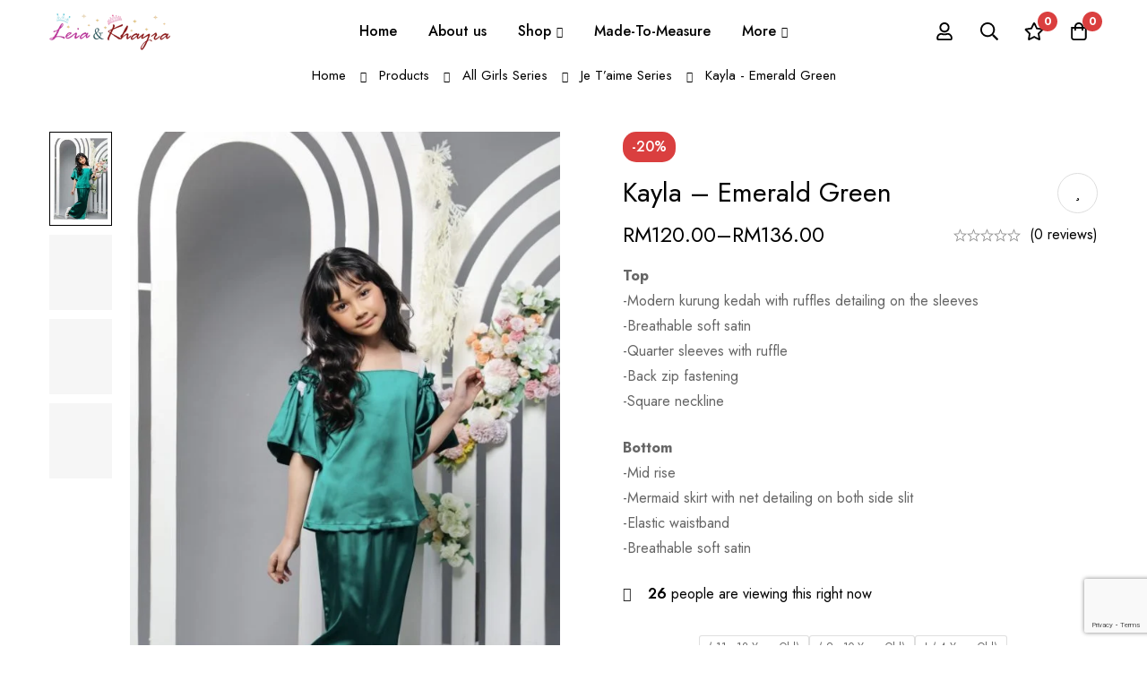

--- FILE ---
content_type: text/html; charset=utf-8
request_url: https://www.google.com/recaptcha/api2/anchor?ar=1&k=6LcLXL0rAAAAAFemebCmOcTYzz798AEf94FmXggH&co=aHR0cHM6Ly9sZWlhYW5ka2hheXJhLmNvbTo0NDM.&hl=en&v=PoyoqOPhxBO7pBk68S4YbpHZ&size=invisible&anchor-ms=20000&execute-ms=30000&cb=7291y6g3vdos
body_size: 48954
content:
<!DOCTYPE HTML><html dir="ltr" lang="en"><head><meta http-equiv="Content-Type" content="text/html; charset=UTF-8">
<meta http-equiv="X-UA-Compatible" content="IE=edge">
<title>reCAPTCHA</title>
<style type="text/css">
/* cyrillic-ext */
@font-face {
  font-family: 'Roboto';
  font-style: normal;
  font-weight: 400;
  font-stretch: 100%;
  src: url(//fonts.gstatic.com/s/roboto/v48/KFO7CnqEu92Fr1ME7kSn66aGLdTylUAMa3GUBHMdazTgWw.woff2) format('woff2');
  unicode-range: U+0460-052F, U+1C80-1C8A, U+20B4, U+2DE0-2DFF, U+A640-A69F, U+FE2E-FE2F;
}
/* cyrillic */
@font-face {
  font-family: 'Roboto';
  font-style: normal;
  font-weight: 400;
  font-stretch: 100%;
  src: url(//fonts.gstatic.com/s/roboto/v48/KFO7CnqEu92Fr1ME7kSn66aGLdTylUAMa3iUBHMdazTgWw.woff2) format('woff2');
  unicode-range: U+0301, U+0400-045F, U+0490-0491, U+04B0-04B1, U+2116;
}
/* greek-ext */
@font-face {
  font-family: 'Roboto';
  font-style: normal;
  font-weight: 400;
  font-stretch: 100%;
  src: url(//fonts.gstatic.com/s/roboto/v48/KFO7CnqEu92Fr1ME7kSn66aGLdTylUAMa3CUBHMdazTgWw.woff2) format('woff2');
  unicode-range: U+1F00-1FFF;
}
/* greek */
@font-face {
  font-family: 'Roboto';
  font-style: normal;
  font-weight: 400;
  font-stretch: 100%;
  src: url(//fonts.gstatic.com/s/roboto/v48/KFO7CnqEu92Fr1ME7kSn66aGLdTylUAMa3-UBHMdazTgWw.woff2) format('woff2');
  unicode-range: U+0370-0377, U+037A-037F, U+0384-038A, U+038C, U+038E-03A1, U+03A3-03FF;
}
/* math */
@font-face {
  font-family: 'Roboto';
  font-style: normal;
  font-weight: 400;
  font-stretch: 100%;
  src: url(//fonts.gstatic.com/s/roboto/v48/KFO7CnqEu92Fr1ME7kSn66aGLdTylUAMawCUBHMdazTgWw.woff2) format('woff2');
  unicode-range: U+0302-0303, U+0305, U+0307-0308, U+0310, U+0312, U+0315, U+031A, U+0326-0327, U+032C, U+032F-0330, U+0332-0333, U+0338, U+033A, U+0346, U+034D, U+0391-03A1, U+03A3-03A9, U+03B1-03C9, U+03D1, U+03D5-03D6, U+03F0-03F1, U+03F4-03F5, U+2016-2017, U+2034-2038, U+203C, U+2040, U+2043, U+2047, U+2050, U+2057, U+205F, U+2070-2071, U+2074-208E, U+2090-209C, U+20D0-20DC, U+20E1, U+20E5-20EF, U+2100-2112, U+2114-2115, U+2117-2121, U+2123-214F, U+2190, U+2192, U+2194-21AE, U+21B0-21E5, U+21F1-21F2, U+21F4-2211, U+2213-2214, U+2216-22FF, U+2308-230B, U+2310, U+2319, U+231C-2321, U+2336-237A, U+237C, U+2395, U+239B-23B7, U+23D0, U+23DC-23E1, U+2474-2475, U+25AF, U+25B3, U+25B7, U+25BD, U+25C1, U+25CA, U+25CC, U+25FB, U+266D-266F, U+27C0-27FF, U+2900-2AFF, U+2B0E-2B11, U+2B30-2B4C, U+2BFE, U+3030, U+FF5B, U+FF5D, U+1D400-1D7FF, U+1EE00-1EEFF;
}
/* symbols */
@font-face {
  font-family: 'Roboto';
  font-style: normal;
  font-weight: 400;
  font-stretch: 100%;
  src: url(//fonts.gstatic.com/s/roboto/v48/KFO7CnqEu92Fr1ME7kSn66aGLdTylUAMaxKUBHMdazTgWw.woff2) format('woff2');
  unicode-range: U+0001-000C, U+000E-001F, U+007F-009F, U+20DD-20E0, U+20E2-20E4, U+2150-218F, U+2190, U+2192, U+2194-2199, U+21AF, U+21E6-21F0, U+21F3, U+2218-2219, U+2299, U+22C4-22C6, U+2300-243F, U+2440-244A, U+2460-24FF, U+25A0-27BF, U+2800-28FF, U+2921-2922, U+2981, U+29BF, U+29EB, U+2B00-2BFF, U+4DC0-4DFF, U+FFF9-FFFB, U+10140-1018E, U+10190-1019C, U+101A0, U+101D0-101FD, U+102E0-102FB, U+10E60-10E7E, U+1D2C0-1D2D3, U+1D2E0-1D37F, U+1F000-1F0FF, U+1F100-1F1AD, U+1F1E6-1F1FF, U+1F30D-1F30F, U+1F315, U+1F31C, U+1F31E, U+1F320-1F32C, U+1F336, U+1F378, U+1F37D, U+1F382, U+1F393-1F39F, U+1F3A7-1F3A8, U+1F3AC-1F3AF, U+1F3C2, U+1F3C4-1F3C6, U+1F3CA-1F3CE, U+1F3D4-1F3E0, U+1F3ED, U+1F3F1-1F3F3, U+1F3F5-1F3F7, U+1F408, U+1F415, U+1F41F, U+1F426, U+1F43F, U+1F441-1F442, U+1F444, U+1F446-1F449, U+1F44C-1F44E, U+1F453, U+1F46A, U+1F47D, U+1F4A3, U+1F4B0, U+1F4B3, U+1F4B9, U+1F4BB, U+1F4BF, U+1F4C8-1F4CB, U+1F4D6, U+1F4DA, U+1F4DF, U+1F4E3-1F4E6, U+1F4EA-1F4ED, U+1F4F7, U+1F4F9-1F4FB, U+1F4FD-1F4FE, U+1F503, U+1F507-1F50B, U+1F50D, U+1F512-1F513, U+1F53E-1F54A, U+1F54F-1F5FA, U+1F610, U+1F650-1F67F, U+1F687, U+1F68D, U+1F691, U+1F694, U+1F698, U+1F6AD, U+1F6B2, U+1F6B9-1F6BA, U+1F6BC, U+1F6C6-1F6CF, U+1F6D3-1F6D7, U+1F6E0-1F6EA, U+1F6F0-1F6F3, U+1F6F7-1F6FC, U+1F700-1F7FF, U+1F800-1F80B, U+1F810-1F847, U+1F850-1F859, U+1F860-1F887, U+1F890-1F8AD, U+1F8B0-1F8BB, U+1F8C0-1F8C1, U+1F900-1F90B, U+1F93B, U+1F946, U+1F984, U+1F996, U+1F9E9, U+1FA00-1FA6F, U+1FA70-1FA7C, U+1FA80-1FA89, U+1FA8F-1FAC6, U+1FACE-1FADC, U+1FADF-1FAE9, U+1FAF0-1FAF8, U+1FB00-1FBFF;
}
/* vietnamese */
@font-face {
  font-family: 'Roboto';
  font-style: normal;
  font-weight: 400;
  font-stretch: 100%;
  src: url(//fonts.gstatic.com/s/roboto/v48/KFO7CnqEu92Fr1ME7kSn66aGLdTylUAMa3OUBHMdazTgWw.woff2) format('woff2');
  unicode-range: U+0102-0103, U+0110-0111, U+0128-0129, U+0168-0169, U+01A0-01A1, U+01AF-01B0, U+0300-0301, U+0303-0304, U+0308-0309, U+0323, U+0329, U+1EA0-1EF9, U+20AB;
}
/* latin-ext */
@font-face {
  font-family: 'Roboto';
  font-style: normal;
  font-weight: 400;
  font-stretch: 100%;
  src: url(//fonts.gstatic.com/s/roboto/v48/KFO7CnqEu92Fr1ME7kSn66aGLdTylUAMa3KUBHMdazTgWw.woff2) format('woff2');
  unicode-range: U+0100-02BA, U+02BD-02C5, U+02C7-02CC, U+02CE-02D7, U+02DD-02FF, U+0304, U+0308, U+0329, U+1D00-1DBF, U+1E00-1E9F, U+1EF2-1EFF, U+2020, U+20A0-20AB, U+20AD-20C0, U+2113, U+2C60-2C7F, U+A720-A7FF;
}
/* latin */
@font-face {
  font-family: 'Roboto';
  font-style: normal;
  font-weight: 400;
  font-stretch: 100%;
  src: url(//fonts.gstatic.com/s/roboto/v48/KFO7CnqEu92Fr1ME7kSn66aGLdTylUAMa3yUBHMdazQ.woff2) format('woff2');
  unicode-range: U+0000-00FF, U+0131, U+0152-0153, U+02BB-02BC, U+02C6, U+02DA, U+02DC, U+0304, U+0308, U+0329, U+2000-206F, U+20AC, U+2122, U+2191, U+2193, U+2212, U+2215, U+FEFF, U+FFFD;
}
/* cyrillic-ext */
@font-face {
  font-family: 'Roboto';
  font-style: normal;
  font-weight: 500;
  font-stretch: 100%;
  src: url(//fonts.gstatic.com/s/roboto/v48/KFO7CnqEu92Fr1ME7kSn66aGLdTylUAMa3GUBHMdazTgWw.woff2) format('woff2');
  unicode-range: U+0460-052F, U+1C80-1C8A, U+20B4, U+2DE0-2DFF, U+A640-A69F, U+FE2E-FE2F;
}
/* cyrillic */
@font-face {
  font-family: 'Roboto';
  font-style: normal;
  font-weight: 500;
  font-stretch: 100%;
  src: url(//fonts.gstatic.com/s/roboto/v48/KFO7CnqEu92Fr1ME7kSn66aGLdTylUAMa3iUBHMdazTgWw.woff2) format('woff2');
  unicode-range: U+0301, U+0400-045F, U+0490-0491, U+04B0-04B1, U+2116;
}
/* greek-ext */
@font-face {
  font-family: 'Roboto';
  font-style: normal;
  font-weight: 500;
  font-stretch: 100%;
  src: url(//fonts.gstatic.com/s/roboto/v48/KFO7CnqEu92Fr1ME7kSn66aGLdTylUAMa3CUBHMdazTgWw.woff2) format('woff2');
  unicode-range: U+1F00-1FFF;
}
/* greek */
@font-face {
  font-family: 'Roboto';
  font-style: normal;
  font-weight: 500;
  font-stretch: 100%;
  src: url(//fonts.gstatic.com/s/roboto/v48/KFO7CnqEu92Fr1ME7kSn66aGLdTylUAMa3-UBHMdazTgWw.woff2) format('woff2');
  unicode-range: U+0370-0377, U+037A-037F, U+0384-038A, U+038C, U+038E-03A1, U+03A3-03FF;
}
/* math */
@font-face {
  font-family: 'Roboto';
  font-style: normal;
  font-weight: 500;
  font-stretch: 100%;
  src: url(//fonts.gstatic.com/s/roboto/v48/KFO7CnqEu92Fr1ME7kSn66aGLdTylUAMawCUBHMdazTgWw.woff2) format('woff2');
  unicode-range: U+0302-0303, U+0305, U+0307-0308, U+0310, U+0312, U+0315, U+031A, U+0326-0327, U+032C, U+032F-0330, U+0332-0333, U+0338, U+033A, U+0346, U+034D, U+0391-03A1, U+03A3-03A9, U+03B1-03C9, U+03D1, U+03D5-03D6, U+03F0-03F1, U+03F4-03F5, U+2016-2017, U+2034-2038, U+203C, U+2040, U+2043, U+2047, U+2050, U+2057, U+205F, U+2070-2071, U+2074-208E, U+2090-209C, U+20D0-20DC, U+20E1, U+20E5-20EF, U+2100-2112, U+2114-2115, U+2117-2121, U+2123-214F, U+2190, U+2192, U+2194-21AE, U+21B0-21E5, U+21F1-21F2, U+21F4-2211, U+2213-2214, U+2216-22FF, U+2308-230B, U+2310, U+2319, U+231C-2321, U+2336-237A, U+237C, U+2395, U+239B-23B7, U+23D0, U+23DC-23E1, U+2474-2475, U+25AF, U+25B3, U+25B7, U+25BD, U+25C1, U+25CA, U+25CC, U+25FB, U+266D-266F, U+27C0-27FF, U+2900-2AFF, U+2B0E-2B11, U+2B30-2B4C, U+2BFE, U+3030, U+FF5B, U+FF5D, U+1D400-1D7FF, U+1EE00-1EEFF;
}
/* symbols */
@font-face {
  font-family: 'Roboto';
  font-style: normal;
  font-weight: 500;
  font-stretch: 100%;
  src: url(//fonts.gstatic.com/s/roboto/v48/KFO7CnqEu92Fr1ME7kSn66aGLdTylUAMaxKUBHMdazTgWw.woff2) format('woff2');
  unicode-range: U+0001-000C, U+000E-001F, U+007F-009F, U+20DD-20E0, U+20E2-20E4, U+2150-218F, U+2190, U+2192, U+2194-2199, U+21AF, U+21E6-21F0, U+21F3, U+2218-2219, U+2299, U+22C4-22C6, U+2300-243F, U+2440-244A, U+2460-24FF, U+25A0-27BF, U+2800-28FF, U+2921-2922, U+2981, U+29BF, U+29EB, U+2B00-2BFF, U+4DC0-4DFF, U+FFF9-FFFB, U+10140-1018E, U+10190-1019C, U+101A0, U+101D0-101FD, U+102E0-102FB, U+10E60-10E7E, U+1D2C0-1D2D3, U+1D2E0-1D37F, U+1F000-1F0FF, U+1F100-1F1AD, U+1F1E6-1F1FF, U+1F30D-1F30F, U+1F315, U+1F31C, U+1F31E, U+1F320-1F32C, U+1F336, U+1F378, U+1F37D, U+1F382, U+1F393-1F39F, U+1F3A7-1F3A8, U+1F3AC-1F3AF, U+1F3C2, U+1F3C4-1F3C6, U+1F3CA-1F3CE, U+1F3D4-1F3E0, U+1F3ED, U+1F3F1-1F3F3, U+1F3F5-1F3F7, U+1F408, U+1F415, U+1F41F, U+1F426, U+1F43F, U+1F441-1F442, U+1F444, U+1F446-1F449, U+1F44C-1F44E, U+1F453, U+1F46A, U+1F47D, U+1F4A3, U+1F4B0, U+1F4B3, U+1F4B9, U+1F4BB, U+1F4BF, U+1F4C8-1F4CB, U+1F4D6, U+1F4DA, U+1F4DF, U+1F4E3-1F4E6, U+1F4EA-1F4ED, U+1F4F7, U+1F4F9-1F4FB, U+1F4FD-1F4FE, U+1F503, U+1F507-1F50B, U+1F50D, U+1F512-1F513, U+1F53E-1F54A, U+1F54F-1F5FA, U+1F610, U+1F650-1F67F, U+1F687, U+1F68D, U+1F691, U+1F694, U+1F698, U+1F6AD, U+1F6B2, U+1F6B9-1F6BA, U+1F6BC, U+1F6C6-1F6CF, U+1F6D3-1F6D7, U+1F6E0-1F6EA, U+1F6F0-1F6F3, U+1F6F7-1F6FC, U+1F700-1F7FF, U+1F800-1F80B, U+1F810-1F847, U+1F850-1F859, U+1F860-1F887, U+1F890-1F8AD, U+1F8B0-1F8BB, U+1F8C0-1F8C1, U+1F900-1F90B, U+1F93B, U+1F946, U+1F984, U+1F996, U+1F9E9, U+1FA00-1FA6F, U+1FA70-1FA7C, U+1FA80-1FA89, U+1FA8F-1FAC6, U+1FACE-1FADC, U+1FADF-1FAE9, U+1FAF0-1FAF8, U+1FB00-1FBFF;
}
/* vietnamese */
@font-face {
  font-family: 'Roboto';
  font-style: normal;
  font-weight: 500;
  font-stretch: 100%;
  src: url(//fonts.gstatic.com/s/roboto/v48/KFO7CnqEu92Fr1ME7kSn66aGLdTylUAMa3OUBHMdazTgWw.woff2) format('woff2');
  unicode-range: U+0102-0103, U+0110-0111, U+0128-0129, U+0168-0169, U+01A0-01A1, U+01AF-01B0, U+0300-0301, U+0303-0304, U+0308-0309, U+0323, U+0329, U+1EA0-1EF9, U+20AB;
}
/* latin-ext */
@font-face {
  font-family: 'Roboto';
  font-style: normal;
  font-weight: 500;
  font-stretch: 100%;
  src: url(//fonts.gstatic.com/s/roboto/v48/KFO7CnqEu92Fr1ME7kSn66aGLdTylUAMa3KUBHMdazTgWw.woff2) format('woff2');
  unicode-range: U+0100-02BA, U+02BD-02C5, U+02C7-02CC, U+02CE-02D7, U+02DD-02FF, U+0304, U+0308, U+0329, U+1D00-1DBF, U+1E00-1E9F, U+1EF2-1EFF, U+2020, U+20A0-20AB, U+20AD-20C0, U+2113, U+2C60-2C7F, U+A720-A7FF;
}
/* latin */
@font-face {
  font-family: 'Roboto';
  font-style: normal;
  font-weight: 500;
  font-stretch: 100%;
  src: url(//fonts.gstatic.com/s/roboto/v48/KFO7CnqEu92Fr1ME7kSn66aGLdTylUAMa3yUBHMdazQ.woff2) format('woff2');
  unicode-range: U+0000-00FF, U+0131, U+0152-0153, U+02BB-02BC, U+02C6, U+02DA, U+02DC, U+0304, U+0308, U+0329, U+2000-206F, U+20AC, U+2122, U+2191, U+2193, U+2212, U+2215, U+FEFF, U+FFFD;
}
/* cyrillic-ext */
@font-face {
  font-family: 'Roboto';
  font-style: normal;
  font-weight: 900;
  font-stretch: 100%;
  src: url(//fonts.gstatic.com/s/roboto/v48/KFO7CnqEu92Fr1ME7kSn66aGLdTylUAMa3GUBHMdazTgWw.woff2) format('woff2');
  unicode-range: U+0460-052F, U+1C80-1C8A, U+20B4, U+2DE0-2DFF, U+A640-A69F, U+FE2E-FE2F;
}
/* cyrillic */
@font-face {
  font-family: 'Roboto';
  font-style: normal;
  font-weight: 900;
  font-stretch: 100%;
  src: url(//fonts.gstatic.com/s/roboto/v48/KFO7CnqEu92Fr1ME7kSn66aGLdTylUAMa3iUBHMdazTgWw.woff2) format('woff2');
  unicode-range: U+0301, U+0400-045F, U+0490-0491, U+04B0-04B1, U+2116;
}
/* greek-ext */
@font-face {
  font-family: 'Roboto';
  font-style: normal;
  font-weight: 900;
  font-stretch: 100%;
  src: url(//fonts.gstatic.com/s/roboto/v48/KFO7CnqEu92Fr1ME7kSn66aGLdTylUAMa3CUBHMdazTgWw.woff2) format('woff2');
  unicode-range: U+1F00-1FFF;
}
/* greek */
@font-face {
  font-family: 'Roboto';
  font-style: normal;
  font-weight: 900;
  font-stretch: 100%;
  src: url(//fonts.gstatic.com/s/roboto/v48/KFO7CnqEu92Fr1ME7kSn66aGLdTylUAMa3-UBHMdazTgWw.woff2) format('woff2');
  unicode-range: U+0370-0377, U+037A-037F, U+0384-038A, U+038C, U+038E-03A1, U+03A3-03FF;
}
/* math */
@font-face {
  font-family: 'Roboto';
  font-style: normal;
  font-weight: 900;
  font-stretch: 100%;
  src: url(//fonts.gstatic.com/s/roboto/v48/KFO7CnqEu92Fr1ME7kSn66aGLdTylUAMawCUBHMdazTgWw.woff2) format('woff2');
  unicode-range: U+0302-0303, U+0305, U+0307-0308, U+0310, U+0312, U+0315, U+031A, U+0326-0327, U+032C, U+032F-0330, U+0332-0333, U+0338, U+033A, U+0346, U+034D, U+0391-03A1, U+03A3-03A9, U+03B1-03C9, U+03D1, U+03D5-03D6, U+03F0-03F1, U+03F4-03F5, U+2016-2017, U+2034-2038, U+203C, U+2040, U+2043, U+2047, U+2050, U+2057, U+205F, U+2070-2071, U+2074-208E, U+2090-209C, U+20D0-20DC, U+20E1, U+20E5-20EF, U+2100-2112, U+2114-2115, U+2117-2121, U+2123-214F, U+2190, U+2192, U+2194-21AE, U+21B0-21E5, U+21F1-21F2, U+21F4-2211, U+2213-2214, U+2216-22FF, U+2308-230B, U+2310, U+2319, U+231C-2321, U+2336-237A, U+237C, U+2395, U+239B-23B7, U+23D0, U+23DC-23E1, U+2474-2475, U+25AF, U+25B3, U+25B7, U+25BD, U+25C1, U+25CA, U+25CC, U+25FB, U+266D-266F, U+27C0-27FF, U+2900-2AFF, U+2B0E-2B11, U+2B30-2B4C, U+2BFE, U+3030, U+FF5B, U+FF5D, U+1D400-1D7FF, U+1EE00-1EEFF;
}
/* symbols */
@font-face {
  font-family: 'Roboto';
  font-style: normal;
  font-weight: 900;
  font-stretch: 100%;
  src: url(//fonts.gstatic.com/s/roboto/v48/KFO7CnqEu92Fr1ME7kSn66aGLdTylUAMaxKUBHMdazTgWw.woff2) format('woff2');
  unicode-range: U+0001-000C, U+000E-001F, U+007F-009F, U+20DD-20E0, U+20E2-20E4, U+2150-218F, U+2190, U+2192, U+2194-2199, U+21AF, U+21E6-21F0, U+21F3, U+2218-2219, U+2299, U+22C4-22C6, U+2300-243F, U+2440-244A, U+2460-24FF, U+25A0-27BF, U+2800-28FF, U+2921-2922, U+2981, U+29BF, U+29EB, U+2B00-2BFF, U+4DC0-4DFF, U+FFF9-FFFB, U+10140-1018E, U+10190-1019C, U+101A0, U+101D0-101FD, U+102E0-102FB, U+10E60-10E7E, U+1D2C0-1D2D3, U+1D2E0-1D37F, U+1F000-1F0FF, U+1F100-1F1AD, U+1F1E6-1F1FF, U+1F30D-1F30F, U+1F315, U+1F31C, U+1F31E, U+1F320-1F32C, U+1F336, U+1F378, U+1F37D, U+1F382, U+1F393-1F39F, U+1F3A7-1F3A8, U+1F3AC-1F3AF, U+1F3C2, U+1F3C4-1F3C6, U+1F3CA-1F3CE, U+1F3D4-1F3E0, U+1F3ED, U+1F3F1-1F3F3, U+1F3F5-1F3F7, U+1F408, U+1F415, U+1F41F, U+1F426, U+1F43F, U+1F441-1F442, U+1F444, U+1F446-1F449, U+1F44C-1F44E, U+1F453, U+1F46A, U+1F47D, U+1F4A3, U+1F4B0, U+1F4B3, U+1F4B9, U+1F4BB, U+1F4BF, U+1F4C8-1F4CB, U+1F4D6, U+1F4DA, U+1F4DF, U+1F4E3-1F4E6, U+1F4EA-1F4ED, U+1F4F7, U+1F4F9-1F4FB, U+1F4FD-1F4FE, U+1F503, U+1F507-1F50B, U+1F50D, U+1F512-1F513, U+1F53E-1F54A, U+1F54F-1F5FA, U+1F610, U+1F650-1F67F, U+1F687, U+1F68D, U+1F691, U+1F694, U+1F698, U+1F6AD, U+1F6B2, U+1F6B9-1F6BA, U+1F6BC, U+1F6C6-1F6CF, U+1F6D3-1F6D7, U+1F6E0-1F6EA, U+1F6F0-1F6F3, U+1F6F7-1F6FC, U+1F700-1F7FF, U+1F800-1F80B, U+1F810-1F847, U+1F850-1F859, U+1F860-1F887, U+1F890-1F8AD, U+1F8B0-1F8BB, U+1F8C0-1F8C1, U+1F900-1F90B, U+1F93B, U+1F946, U+1F984, U+1F996, U+1F9E9, U+1FA00-1FA6F, U+1FA70-1FA7C, U+1FA80-1FA89, U+1FA8F-1FAC6, U+1FACE-1FADC, U+1FADF-1FAE9, U+1FAF0-1FAF8, U+1FB00-1FBFF;
}
/* vietnamese */
@font-face {
  font-family: 'Roboto';
  font-style: normal;
  font-weight: 900;
  font-stretch: 100%;
  src: url(//fonts.gstatic.com/s/roboto/v48/KFO7CnqEu92Fr1ME7kSn66aGLdTylUAMa3OUBHMdazTgWw.woff2) format('woff2');
  unicode-range: U+0102-0103, U+0110-0111, U+0128-0129, U+0168-0169, U+01A0-01A1, U+01AF-01B0, U+0300-0301, U+0303-0304, U+0308-0309, U+0323, U+0329, U+1EA0-1EF9, U+20AB;
}
/* latin-ext */
@font-face {
  font-family: 'Roboto';
  font-style: normal;
  font-weight: 900;
  font-stretch: 100%;
  src: url(//fonts.gstatic.com/s/roboto/v48/KFO7CnqEu92Fr1ME7kSn66aGLdTylUAMa3KUBHMdazTgWw.woff2) format('woff2');
  unicode-range: U+0100-02BA, U+02BD-02C5, U+02C7-02CC, U+02CE-02D7, U+02DD-02FF, U+0304, U+0308, U+0329, U+1D00-1DBF, U+1E00-1E9F, U+1EF2-1EFF, U+2020, U+20A0-20AB, U+20AD-20C0, U+2113, U+2C60-2C7F, U+A720-A7FF;
}
/* latin */
@font-face {
  font-family: 'Roboto';
  font-style: normal;
  font-weight: 900;
  font-stretch: 100%;
  src: url(//fonts.gstatic.com/s/roboto/v48/KFO7CnqEu92Fr1ME7kSn66aGLdTylUAMa3yUBHMdazQ.woff2) format('woff2');
  unicode-range: U+0000-00FF, U+0131, U+0152-0153, U+02BB-02BC, U+02C6, U+02DA, U+02DC, U+0304, U+0308, U+0329, U+2000-206F, U+20AC, U+2122, U+2191, U+2193, U+2212, U+2215, U+FEFF, U+FFFD;
}

</style>
<link rel="stylesheet" type="text/css" href="https://www.gstatic.com/recaptcha/releases/PoyoqOPhxBO7pBk68S4YbpHZ/styles__ltr.css">
<script nonce="LqGFPR0707_7YtXHaCVPug" type="text/javascript">window['__recaptcha_api'] = 'https://www.google.com/recaptcha/api2/';</script>
<script type="text/javascript" src="https://www.gstatic.com/recaptcha/releases/PoyoqOPhxBO7pBk68S4YbpHZ/recaptcha__en.js" nonce="LqGFPR0707_7YtXHaCVPug">
      
    </script></head>
<body><div id="rc-anchor-alert" class="rc-anchor-alert"></div>
<input type="hidden" id="recaptcha-token" value="[base64]">
<script type="text/javascript" nonce="LqGFPR0707_7YtXHaCVPug">
      recaptcha.anchor.Main.init("[\x22ainput\x22,[\x22bgdata\x22,\x22\x22,\[base64]/[base64]/[base64]/[base64]/cjw8ejpyPj4+eil9Y2F0Y2gobCl7dGhyb3cgbDt9fSxIPWZ1bmN0aW9uKHcsdCx6KXtpZih3PT0xOTR8fHc9PTIwOCl0LnZbd10/dC52W3ddLmNvbmNhdCh6KTp0LnZbd109b2Yoeix0KTtlbHNle2lmKHQuYkImJnchPTMxNylyZXR1cm47dz09NjZ8fHc9PTEyMnx8dz09NDcwfHx3PT00NHx8dz09NDE2fHx3PT0zOTd8fHc9PTQyMXx8dz09Njh8fHc9PTcwfHx3PT0xODQ/[base64]/[base64]/[base64]/bmV3IGRbVl0oSlswXSk6cD09Mj9uZXcgZFtWXShKWzBdLEpbMV0pOnA9PTM/bmV3IGRbVl0oSlswXSxKWzFdLEpbMl0pOnA9PTQ/[base64]/[base64]/[base64]/[base64]\x22,\[base64]\\u003d\x22,\x22wq/DgXLDnVbDoD/DmcOsGnPDpWvCnzTDuz1xwq14wrRSwqDDmAUJwrjCsVhRw6vDtSfCnVfClCDDgMKCw4w4w7bDssKHMgLCvnrDrBlaAljDnMOBwrjCj8OEB8KNw5ApwobDiRgTw4HCtHFNfMKGw6PClsK6FMKiwowuwozDtsOhWMKVwrjCiC/Cl8OzL2ZONyFtw47CpCHCksK+wo1Mw53ChMKGwq3Cp8K4w6krOi4EwoIWwrJTLBoEZsK8M1jCoRdJWsO4wpwJw6Rzwr/[base64]/Dlg/[base64]/CkMOXU0tEXjzDiXklBcOTG3PCtzAHwrjDk8ObVMK2w7DDlXXCtMKKwoNSwqJuccKSw7TDrsO/w7Bcw6rDvcKBwq3DljPCpDbChH/Cn8KZw5vDhwfCh8OTwpXDjsKaHH4Gw6RJw65fYcOTaRLDhcKsajXDpsORA3DClyHDpsKvCMOoXEQHwqTCtFo6w5AAwqEQwoDCjDLDlMK9FMK/w4ktSiIfD8O1W8KlEUDCtHBtw4cEbEJXw6zCucKkSkDCrlPCqcKAD0TDgMOtZh18A8KSw6TCgiRTw6XDgMKbw47CjVE1W8OUSw0TSSkZw7IffUZTfMKWw59GMGZ+XGzDscK9w7/CpcKcw7t0TCw+woDCmh7ChhXDpcOvwrw3J8OBAXpQw6lAMMK3woY+FsOsw6k+wr3DhlLCgsOWLcO2T8KXIsKmYcKTY8OGwqw+OhzDk3rDnywSwpZJwqYnLW86DMKLAsOlCcOAVcOydsOGwpHCpU/Ct8KawokMXMOtNMKLwpAYKsKLSsOQwqPDqRMuwrUAQTPDncKQacOfEsO9wqBmw5XCt8O1NyJed8KTPcObdsKzLBB0CcKhw7bCjzbDsMO8wrtAAcKhNWckdMOGwq3CpsO2QsODw4sBB8OBw4wccG3DsVLDmsOGwpJxTMKkw4MrHzBlwroxMMO0BcOmw447fcK4CiQRwp/CmMKswqR6w4PDgcKqCG7CrXDCuVkTO8KGw689wrXCv24+VmoCH3oswoksOE1aIcOhN3U2DHHCqMKzMcKCwpPDksOCw4TDrCk8O8KowozDgR16F8OKw5NsF2rCgApqeks+w43DiMO7wqnDpVDDuSZpPMKWZlIEwozDlHB7wqLDgzTCsH9dwr/[base64]/CnEB8EsO/w6NPwq/[base64]/[base64]/PSXDtygLw4nDjhrCs8OzB1h+w7rCl8ONw5kNw6pdIXJYUhddP8K5w5lsw49Kw7rDhSdCw74nw55Dwr4/wqbCpsKVD8OJM2JmLcKNwqB9G8Oow4/Dn8K7w7VSDsOAw59PAndwasOKT2zCqcK1woNLw5R2w43Di8ORLMK4TErDocOOwpYsGMOzcRx3IMKQShcGFFlhXcK9UH7CtTzCvitMJVDCiWgYwo9VwqUFw6/Cm8KWwoTCmsKiTcK6PkPDpHnDijESf8KEbsKtZT8ww4fDgRR0VsK+w6p9wpMGwoFnwrA+w4TDq8OqRsKUecOwRW0fwodGw4kbw6vDo0wJIWrDqlVvFFxhw5RACD8FwqRHEC3DnsKNNwQSKmAbw5TCoDZjV8KLw60Fw7rCt8OtEwpvw6LDmCAtw6g4HV/Cq0xvPMO4w5Zvw73CvcONT8OmKiPDpFNPwrfCvMKcM19dw6DCikMhw7HCuHfDgsK7woYUB8KPwoFnXMOIFjvCsDtewrlQw70SwqHClT/DncK9OnfDijXDniDDmynCnmMEwr05fQzCoX/DuWUONMORw5/[base64]/Dpw/[base64]/MMOnelXDg8OJCwJ5w6htwpjDjUnCgHZOEkvClsKgL8ObwpghchZQOgIYTcKBw4t+CMOTEsKHZTZXw4PCi8Khwq1COD/[base64]/DtVTCkW/CjcK9OxDDqSPDrUB3w4/Dhxw1wpcuw4TDlVLCsFlDBRDClSpWw5fCmT/DusOwTUzDm0t9wrB8F0fCs8KVw7VPw73Ckw0yKgQTwosdCsOSOVPCq8OtwrgVXMKCXsKXw7EEwrh4wp5Cw47CqMOcSX3Cix3CosOGUsKnw7oPw4TCucO3w5bCgSjCtV7Dij0LK8KSwpwmw4Q/w7ZaWMOhScOmw5XDrcKtRTfCtQXDicO7w4rDsH3Cs8KYwqJfwqd5wqAlwolsb8Oce1fCqcO0IWFhMsKnw4pwYkEQw6EzwrDDhXJYacO9wrInwp1cFcOOV8Krw4/[base64]/DocKiw5/DnsObw6BIwqbDizjDs3AHwrDDuCHCm8KXAwBPXw7DsETCgVMNHioZw4LCg8KLwrDDtcKcNsOPKRIRw7J7w7dlw7LDs8Kmw51+FsOzTVo6LsKgw40cw7NlShVww605Z8OTw5Inw6DCpMOow44PwoDDsMOBaMOUJMKQYcKow5/Do8OHwqV5Sw4HXWAyPsKww7zDs8KKwqDChsOpwohZwo0TamcbdGnDjyNyw5UfR8OswoTCtw7DgMKBfRDCjsKzwrfChMKKJcOxw4DDrsOrw5HChU/CjD5swoLCk8KIwrAzw74Uw4XCu8Kgw7IXfMKmPsOcWsK4wo/DhUMcfGwqw4XCiDsmwrDCiMO4w78/b8Odw5AOwpDCisKAw4V/wrxnazJBI8OUw7Jjwo9NenvDq8KfKQc2w5ksK3HDiMOfw55MIsOdwrPDlzYJw5dfwrTDlEnCrTw/wpnCnzUKLH53HUpmV8Knwo0IwpFuZMOWwrBowqd8ekfCusKIw5xLw7pYF8Opw6XDuj4Vwp/DgSDDsw1SZ2Zxw6RTG8KZXMOlwoclw651DMKBw4zDsVDChA3DtMOSw77DucK6aUDDhnHComZiw7Adw6BYaQIHwqzCuMKmeVIrd8OJw4dgakQmwoNwQQbCt1R9bMObwq8NwrdAK8OMdMKyFD8Pw5PCkSQJDgUdWsO8wqM/[base64]/ByPCslHDusK3w4ckVi5/wrDDpg3Dg3VsRgENUsObwrNCVQhNBsObw5rDo8OaVsO6w6B6BBhZDsOywqcdGcKlw4XDncOcAMOpLSBhwo3Dm3bDjMOHBg3ChMO8fDUEw4/[base64]/CrlMMw5pUw5nDucKPO8OvCX/CisOawpNsw7jDmsOlw5nDqXgUw7jDuMOVw6QSwoXCuXtBwohSIcODwqfDh8KdNTLDhMOzw4lMVcO0dcORwrLDqUbDhi4Qwo/[base64]/DqjPCrADCq8K0DMOkw7YswozDvnvDkMKgwpEpwpLDvcOSPiEUBsOxbMKbwr8Mw7Mhw4A3ak3DiUfCi8OXdDnDvMO2a31Fw51PQsKrw7IPw7JkXGg8w4bCnTrDvz/CrcOxBsKCMEjDtGpkfMKvwr/[base64]/[base64]/CvMO6wpY0JMKfwqsmCBzDixMMPmzDoDxQacKjIMOofAEDw5QdwqnDo8OdAcORw7jDiMOAQMK/[base64]/fTZkHcK0wpTChjguAsK8w4NqD8KRBMOGw5QDwp8kwrQqw6zDhWXDvMO1ScKcMsOJRQPDtMOxw6dbLEzCgHZgw6UXw4fDoEdCw6cldxZiT1PDlAwVKcKlEsKSw5BETMOjw6zCvsOFwqUpOjvCn8KRw5bDisKSWsKhWjhgPnY/wqoDw6Ekw6Vhw67CvxzCrMOMw6AswqJ8DMOzLUfCljpXwqnCjsOhwp/Dny7CoQYHTsOvI8KZPMOgNMK9P2jDnSsfNWhvRUHDuC10wrTDjMOCTcKxw5UeRMOLdcK/[base64]/Do2fClcOkIsOBUS/CrENzYsO2bMKmw6rCnGA0YcOCwpTChsKkw5nDtGYFwrhhbMKKwpRHXVfCoiIOEXx0w6g0wqYjbcO/Mgp4bMK7cFPDql0If8O+w5Mcw6HCrcOtN8KTwrbDr8K/wrE9JjTCpMKvwo/CgH7CmlQOwpIuw4VHw5bDr0TCosOcN8KVwrNCJ8OzN8O5wppqGMKBw54awqDCj8K/w7bCnnPChGBsLcOKw60xfjLCksKwV8OtdMO7CDk1fkLDqsOBVz82bcOVUsOWw4NdLDjDjnkOFhxKwoUZw4ABQsO9XcOTw6zDoAfCiUYzeEnDpxrDgMKOHsKLTTcxw6sldxjCpW5zwpRvw57Dp8KvakvCnUjDi8KnQsKXSsOOw6UoHcO0dsKpa2/DpjEfBcOKwpLCnw42w43DscO2RsKxFMKgQHJ6wpN2wr5Wwo1afQ8rahPCjhTCqsK3F2k4wo/ClMOuwq7Dh01Mw5EfwrHDgirClQQ2wo/ChMOpKMK8EcK3w7g0D8K7wr0gwqfDvMKwREcCUcO0c8Kew53DpyEdw5kZw6nCuWPDnQxtfsKPwqM0wqcTXEPDnMO7DRnDhHoPbcOHNyPDlHTCkCbDuyVQZ8KxIMK2wqjDvsKyw5jCvcK1XsKGwrLCim3DjE/DsQdDwrBmw4hQwrR3LMKrw4/Dt8KQEMOrwr3ClB3Ck8KjTsOZw4nCucOow5bCnMK8w4pXwp4mw7FoWCbCslPDlGonesKna8OXTcKPw6LDnARcw5ZxYQ3Cgzwnw45aJB/DgcKbwq7DqsKfwojDlQAew77Ct8OCW8OGwop+wrcpO8Kuw4doYMKowofDlGPCrsKQw53CvigyesK/[base64]/CvSDCm8KaS8K0LlVzdGRdWsOSA8OBw45Yw6jDj8KJwqTCp8Kgw4nCmXlxcxMyNgBqWj9Iw7TCiMKBD8OPcxDCin/[base64]/[base64]/IXHDmsKWwrzDkHfDi0sGwpTCvMK4V8Kawp/CuMKJw6NUwoENdsO5LMOdDcOtwqDCt8KVw5PDv0/CnRzDusOfZMKaw57DtcK2FMOiw78tXAfCsS3DqFNRwo/[base64]/Cu0wdGXXDnAZZwonDpMOjw607BsKOw7FiwrcAw4URZnfCl8Ozwohze8KtwqwsBsK+wpplwpjCrBpmasKiwpHDlcOIwoFrw6zDuDrDkCQGDThkAhTDo8O4w75bAR4qw7jDncOFwrPCjnTDmsOMfDIhwrDDm2IuR8KXwrDDucOdcsO7BMOawp3DuEh/IHTDiUXDkMOTwqLDpAHCksOQOGXCk8Kfw7MVWG/Cs1DDqATDmHLCoTAPw6jDkmJrbToZUMK2SQA9UhfCnsOIY1YMXMOjKMOhwoMkw6NQEsKvPWoSwovCmMKhPTbDksKUa8KWw4BOw7kcdiR/wqrCjhDDoD1nw7NBw4Y3NMO9wrNQcG3CvMKSeHQcw5rDssKjw7XDtMO2wqbDnkrDnB7CnGHDpHbDrsKPQSrCjkQpQsKTw6Rxw6rCsWPDlMO6HkHDvwXDicOoR8O/FMKawp/[base64]/ClXQ8LcOJaMOXWFBQIMOBw6UawoPChzJ0wrATwoFrw4bChBF1GAh6N8OdwoXDqRbCk8KZwozCpAvCrjnDomYBwq3Do25Dw7nDrAocK8OdHlQyEMK/RMKCIgfDtsK/[base64]/DlMO5UHDClTo8SsOWcEDDhsOyWsObwrVwRT/DvMOCclHCu8K8NUZiecOlTsKBGMKTw4rCqMOUwolQfsOMIcOFw4cNLUrDlsKAaV7CnhRzwpJsw4V/EEfCoUJdwpsPcxrCtiHCsMKdwpIcwqJXA8K7FsK5esOwZsO1w5/DrsO/w7fClE48woAHBlw7USg7A8KKHMKfBcOHBcO3elxdw6UwwrrDt8KgP8OdYsKUwqtFH8KUwp0jw5jCjMOHwrBLwroAwqnDngIXbAXDssO+T8KewoDDuMK3E8K2a8OILWTDjsK0w7XCqxx6wpfDicKKNsOBwohpLcOcw6rClwpwBlkiwo48fG7DgF1bw7/CjsKkwrsKwoLCksOgwrHCtcOYMEHCli3CtifDnMK5w4BheMKDWsKOwoFcED/CrFLCj0YWwr92JzrDi8KKwprCqBgTFX4ewrJ2w71gwptUZy3DpGnDk2FFwpBqw58Nw4VSw7zDilfCgcKOwp/DnMK1KQ8Yw5TCmCDDg8KWwrPCnRPCjW8yfEhMw4HDsyrDljpPccOrJsOUwrYvFsO2wpXCq8KRA8KZNQ8vahg8T8OcZ8KQwpx7cWHCscOrwr8KKiZAw6YKVkrCoGvDmSBgw6zChcKWNAnDlhAVAcKyYcO3w43CiQMpw7AUw5vDliA7FcOYwpTDnMOmwq/DhcOmwqlBY8Oswp0hw6/ClBJgVR4FTsK3wr/DksOkwr3Cj8OBGXkvbXd6VcK4w45RwrULwq7DlsKIw5DCs3crw7lVwqbCl8Ocw7HCo8OCFDEOw5UNEQMWwonDmSB2woNUwonDvcKZwp5NYGw+YMK9w7R/wqNLQTN4acKEw40We3JkZhPCi13DjABbw4PChULDrsOWKXpxOMK1wrrChQTCuAV6FhnDjsOnwqIVwqQKasKTw7PDrcKqwpLDjcO9wrTCm8KDIcO6wpTCgH/DuMKIwqcRecKoOg1FwqLCj8Kuw5bChxvDhlpQw6fCpnkww5B/w4nCrMOIDgnCnsOlw5x5wpjCgDddUwjCnFzDtsKww73ClMK7FMKyw4tvGsOiw7fCjMOrdE/DiVTCuFpnwonDuybCp8K+QBVZKQXCrcOMSMKyUC3CsAnCoMOEwrMFwrvCrSfDpEpxw7DDvEXDozHDhMOsUMKSwpfDuHI+HULDiUIkBcOUQMOKWlgmGnjDvVcFaVbClCInw7lpwovChMO1b8Kuwr/[base64]/[base64]/[base64]/Dh8KYV0nDgsKqwqnCrGvCg8K7FsKswrE1w77Di3bCsMOJC8KbXXAZHsKHwoLDi09TWcKrZcOSwpdxRsOueCkabcOpZMOQw5zCgwBDKGcJw7TDgsKefFLCsMKRwqfDtRzCn0PDvw/CkB4YwoHCk8Kyw7vDqSU+E2xdwrx1aMKBwp4qwqjDtRrDlArDi3xseB3DpcKAw6TDvsOxVADDhlbDiWHDuwTClcKvBMKIFMOxwpJAJ8Ofw4h2e8Ouwq4PNcK0w5VAYClwUH3Dq8KiAzfCoh/DhVDDrg3Cp0JDOcKqX1cYw4fDh8OzwpBowpoKM8OvXzPDmifClcKtw71bRVzDsMOowpkXV8Oywr/DgMKDaMOFwqvCnlY3wozDjX5DJMO4wrXCssOaMsKzM8KOw7suS8Oew5hzacK/wrvDlzfDgsKYBUPCr8OrZ8O/[base64]/wpV6wpTDjjojB3V5w4vCtnB0MMKqw7oUwrHCn8KhUD1Pf8KKEgPCmW7Dg8OACcKfODHCt8Ozwr/DoF3CmsKgcj8Gw7tqTzfCg3s5wp5EPcKSwqJUCsOddybCkCBswrwjw7fDv2gvw5xpKcOfWHnDpwfClVILO1BwwqRswoLCtVxiw5Ucw687B2/[base64]/[base64]/[base64]/[base64]/[base64]/[base64]/DrTELwr1Hf8O4CUNTw4bCpsKtw6/Cq8OLw43Ctz1VMcKfwozCvMKzDhdxw7bDtj1Vw5fCgVURw6jDksOGKG3DgmnCusKUL156w5fCssOjw5obwr3CnsOYwop+w7bCjMK3Dl1HQyl8DcKvw5fDh2tvw7oiO3bDmsOsaMObKsO/GyV2woLCkz8Pwq7Ctx/DhsOEw5Y5QMOPwqJjZcKaY8Kzw4AWw5zDrsK6XBvCqsKJw6zDm8O2w6bCp8KYeRUEw5gITG3DlsKUwqTCpMOhw67CucOtwq/CuTDDhkphw6vDpcKuPyldImLDqmNBwpjCgsORwqfDrEfClcKNw6JXw5LCsMKNw5ZmUsOkwrzDuA/DtjnClUFca0vCoTYXLC4Yw6Y2VsKxeXxaZlvDvsO5w61Lw7liw6bDqyrDskbDlcOkw6fCkcKaw5MMIMONCcO7AU8kTsKkw5HDqDJMMnzDq8KoYUDCkcKtwqcLw4jCiAjDkCrCgnvDiE/Cm8OfFMK3fcO0TMOFOsKxSHwFw7hUw5JeQMKzBsO6N384w4vCtsOBwrvDoBQ3w4Jew5XDpsOpwooPWsKow6rCuy/ClVXDn8K2w7JWEcOUwq4Bw6fDpMKiwr/CnBTClAwPB8OkwrpCRcObHMKnUHFKe3Bbw6jDhMKtC2cJVMKxwrZfw7wGw6MuJj5rTBkeL8KtN8Osw6/DssOewrPDqljCpsO8NcO9KcKHM8KVw5LDmcKiw7TCnDDCtyJ4C29fCUnDgsOoHMOfd8KRfcKcwqw/[base64]/[base64]/Cr8KsFsODNMKRw73DvsO8w5cEw5LCl8KMwox0e8KLT8OHB8O/w6TCqUbCl8O+KgLDrgzCh3g5w5/ClMOxDsKkwpIfwo5pYVwZwo4DNsKdw44wHmcywpkkwpLDpX3CvMKxPGMaw7/[base64]/DssKFwobCgsO0TMOPw4zCiwIFw6VrXVUsJUrDrsOpeMKCw6RDw4fChRTDk1DDiEhwVcKEXXsAd0Zjf8KaNMOYw4zCr3jCj8KAw7ZpwrDDsBLDg8O9ecOHXsO2BHIYfkcFw7g/c3zCrsKqCGYqwpbDnHxFZMKpWEzDhDjDqXQhDsOyMQjCg8OIw4XDgFVAw5DCnCB/ZsO/F1w8RnHCocKvwqNrfDTDocOHwrzCncKVw7Mlwo7Dg8O9w5fDjGHDjsOCw7LDnRbCu8Oow7fDg8OwQV/Ds8KWSsO0wqxtG8KDWcOzT8KFBURWwoMxa8KsTHLDuzXDsjnCpMK1Yh/CpgPDtMOuwpbCmmfCj8K6w6oIL196wptdw61FwobDhMK5CcKxFsKQfCDCncKxEcOeRTsRw5fDssKgw7jDuMOdw7XCmMKJw59Ww5zCicOXSMK3PMOjw5hUwo4wwo0iUF3DucOMNMOYw5QLwr5awpEgG3VBw5NMw4x5D8OYJVhEw6rDkMOww67CoMKKUwTDrAnDqC/CmXfDpMKMJMO8HwzCkcOqJcKcw6xeIT/DpX7DnQPCtiIOw7PCkGw7w6jDtMKiwoIHwqJ3IQDDncOLwoR/QSkjLMK9wrnDqMOdBMOpPcOuwq16bsKMw77DvsKgURxZw6PDszhRVEh1w6rCkcOTN8OidBTCjGRnwoBvK0zCp8OZw6BIfzhYBMO1wo8YeMKPD8OXwrRAw6F2XxHCgVJ/wqLCpcKoMWIpw44UwqE8ZMKOw7rCmFHDgsOfZ8OIwq/[base64]/CiWpdd0A8TngKNsKuwpEXUxbDtcKAwpQvwqYuUcOeQ8KDTAdTIMOdw59vwr1gw7bCm8O/[base64]/wrvCicOKwqHDlGpCWTgywqkRw4XCmzM7wpU1wpZZwq7DlsONUsKbLMO4wpLCscKTwrHComZHwqzCgMOOUlwBNMKNBznDuBTClCfChsKEccKww4DCnsKmU0jDuMKCw7c8f8Kpw6bDumHCmcKgH3fDk0/Csg/Dp2zDkcOlwqhew7TCuSvCmlwCwrMAw4J2IcKsUMO7w51+wo5xwrfCoHPDsl4Uw6LCpBbClVzDsjoMwpjDt8K3w71CZjLDsQ/Dv8OTw5Amw7XDksKdwpLDhlzCisOiwoPDgcOgw5kXDhXCi3DDoQABTE3DokB5w5g8w4/CpCLClEHCk8KBwo7CogIbwpfCuMKSwo4YQ8OvwplOMB7DpEYIecK/[base64]/cMOnWD0Pw7UJRsKywoPCnjvCrcO7M8OoVnXDuHdAB8OuwphEw5PCgcOdJ3JmLzxnwrt/wpMCTcOuw4o/wpLCl1p/wqHDjUh8wovDnRRkUcK+wqfDv8OxwrzDmAJDWFLDnMO9DWlPbMOkAWDCuijCnMOmaSfDsHEwegfDmynDj8O+wqXDncODJUXCnjoRwoHDuiNGwr/CvsK4wrRowqHDsHF3Vw3DncKmw6p1FsOkwq3Dm2XDlsOcRTbClktvwoDCi8Oiw7gvwqI2asKEJmFND8KtwqUNfcOcRMOmwq/[base64]/[base64]/Dl8KbACfCgMKmcsOhUTZNdMO8CWnCtSUew6/DkB/DlWfDqnnDmz/DqxIswqTCpjrCjsO3HRdJNMKZwrpaw6M9w63DpTUCw41PAcKgXTbCmcK2F8KoXyfCjwzDvi0oCDVJKMOZMcOIw7gow5pBP8OOwpjCj0sLIErDk8KVwo9VDsOnNUfDhMO1wrbClcKwwrFnw4lfHXxLLnTCliTCllbDjVHCqsKse8OhdcOjCm/Dr8O8VivDnFcwD3/DuMOJKMKywrtQKBccFcOqR8KGw7cvesK0w5fDomQVWCnCtBd2wrgywqrDkAvCsywXw7FzwoXDilbCu8KwFMK0w7vCh3cSwq3Dhg15MMO/[base64]/[base64]/DqB4wacOew5tIwrdXwp1aw7k5wpVKw75YKBYIw5FQw6JlGVfDjsKoJsKkV8OXEsKlTcO/Y0LDngQvw5BoXSTCgsOvAjkKSMKOXjzCjsO+ccOUwpPDjsO6QUnDrcKsHRnCocKMw7bDhsOGwp40L8K4wqYqMC/CmyjDq2XClcOOTsKQF8Oac2xawrnDmidswozCpABUW8O+w6AZKFsCwqvDvMOkJ8K0CR0gLG7DhsKcw4l8w4zDoDHCg1TCsgbDpW5awrvDtcO5w5EQL8OKw4/DnMKYw4EQQsKwwq3Cg8K9SsOQR8O6w75LPAdIwpnDp23DuMOPZcOmw64OwpxROcOeUsOewrAawoYPFFDDmDotwpbCgBBWw7M8EHzCncK5wp/DpwDCij02e8OwD3/ClMO6w4fDs8OLwofCkQAYA8KTw58hTgPDjsOVwrI8bDMjw6HDjMOfPsKRwph/[base64]/wo0rw5oowrkNVsKuwpd1wpJFLsOXJsOow7wFwqHCpmjCvsKew5DDrsKyJCkkJsO/RWrCgMKSwr0ywonDjsOKS8KewoDCs8KQwoJ4RsKew5F7bBXDrB0FV8Ksw4/DjMOLw5sOXn3DugHDvMOrZHrDhhtlQsKKAmbDt8ObUcOvGMO0wrVbPMO9w4bDuMODwp7DtS53DA3DoysVw7BLw7hYR8K3wofDscO1w5QUwpTDpngtw6/[base64]/DcKHwpXDjcKBDzk9Eh3CoGtjIsORwqMpbjY+UWrCt0DDlsKowqE0I8KnwqlNRsO7woXDlsKZd8O3w6pqwrktwq3DthbDkyPDrMO6I8KkQ8KowpHDiVhdbnE6woXCm8OWT8OSwrQKCsO+em3DhcKVw6/CszTCvcKFw5zCp8OKMsOWRTtTZ8KyGiAWwrRcw4XCoSdywowZwrIwHS3Dv8KJwqM9M8OXw4/[base64]/DqsK5csKBwp1Qw6DDg8ORHBFQVMOTw5HCvcOWSykqDcO/w5Bfw6PDqHDCmcK5wp1ZbcOUe8OQK8O4wqrChsOzAXEUw45vw4sZwpfDk3bClMOZTcOlwrrDpnkOw6tGw55mwrVGw6HDgVTDrCnCj2V2wr/CgcOLw53CigzCqsOiwqbCuHfCnEbDoDjDjcOBVW3DgB/DgcOfwpLCn8KaI8KlXMK6CcOiGcK2w6DCnMOTwofCum45MhgTSWJuSsKBVsKnw7XCsMKqwqp3w7DCrjdnZsKJRy0ULsKaDxVtwqcbw7IRLsKfJ8OGTsKKKcOnRsKdwoxUWlfCrsKzw6kLScKTwqFTw4jCu1vCssO/w4zCs8KLwo3CmMOjw5JMwqd3esO0wpJpXTvDnMOrPMKiwrIOwovCilrCgcKrw4rDiAfCrMKGZiE/[base64]/[base64]/SFQfPVdFR8KXXyATwoBKw73CgMKuwpJiBTBsw7NAf391wrDCv8ONfXnCk3FUOsK7VV58fcO9w7jDrMOOwoAnK8KsdHQ9OcKYWsOewoYacsKmRx3ChcKowrrCiMOGNMOyVQzDocKww5/CgyXDscOEw5tPw5wCwq/[base64]/DqsO1N1MCKVBZw7NHwph0w4hVwrJJCWrDlWXCjWHCglVwCsO7KHsmwqkhw4DDsRDCiMKrwqhuFMOkfC7DnkTCq8OHBQ/CiH3Cm0Y6acOCBUwYYQnDs8O6w4IQw7MHVMOyw63CuUbDhMO8w6w0wqXClFrDgxAhTgPCi3cyesKlE8KeA8OTfsOAIMOYRkbDt8KlM8OQw6/Dl8KaCMKMw74oJHvCoDXDrQ3CnMOIw5NWNkPCuhXCgH5SwqRDw5F7w5hEYk1ewqs/E8Ovw5R5wqp4QgDCncO7wqzDg8KmwqFBVVnCnAI9AMOuRMO8w5IDwqjCnsOQNsOGw4LDqHnDuwzCqUjCpRbDn8KMDUnCmRRuNX3Cm8OwwpDCp8K4wqXDgMO8wofDnkVmZjgQwpTDsRlOZHQEIVw3WMKIwpXCigRWw6/DgDc3wqdZTcKIGcO7wrbCiMOyWAXDksKEDkESwrPDvMOhZAlDw6xrdcO3wrPDs8OIwro3w498w4DCncKMEcOqIUchM8Ouw6Akwq7CrMKWEsOJwqPDr3/Dq8K3EMKPTMK9w6piw5rDkS91w4LDisOKw6bDj17CjcOtQ8KcO0UWFSITcj1iw4x3ZMOSAcOmw5LDucOew6zDuXPCvsKPUWzCqFvDpcKewrRGSBwwwpInw7sdw5HDosORw4DDlsK/RcOkNWQywqMGwph/wr4fwqzDssOXb0/[base64]/DucO1H8KFw4osw7dHwpXDtMO6wq8twrjDn8KNw5tLw4HDnsKxwrDDm8Ogw4ZBAAPDj8KADsKmw6XDpHU2wrTDkWAjw7gFw6RDNcKKw6xDw6l0w7bDjU1fwq7DhMOUMXDDjzUUCxJOw5oIOMK/czREw5pgwqLCtcK/IcOCHcOnexDCgMKRIwPDusOsHm1lEsOcw7rCuhTDhXNkCcKLSW/CrcKcQCw+aMORw6zDlsO4HxI7woTDgkTDh8KhwrbCp8OCw74Hw7HCgAIsw5t5wqZUwp4lVjnDssK5wqs7w6ImEWlRw5IwMMKUw7rDjyAFP8OJf8K5DsKUw5nCj8OfVsK0A8KXw6jCmH7CrlvCumTCucKHwo/CqMKdHlTDt1FOVcOEw6/[base64]/AjJkeHbDg8KrMgx9wobDtsKMZcOIw7fCnGkhC8OyPMKcw7nCkC0EYFrDkDZyZ8KhT8Kvw6BWeC/Ci8O4ShVvRyZBQyUaJMOqO2vDojHDskgewpnDlytfw4RdwpPCgWbDlQlQCGbDkcOvSHvDqWgDw57ChSfChMOacsKmMgNhw4bDn0jCpEBewrzCqcOKCcOMLMOjwqjDpsO/Vh5cOmTCqsO1IRnDnsKzMMKedMK6TC3CpnFnwqrDsDjCkXjDkDlYwoHDrsKZwrbDpEhXBMOyw7EvEScCwoF1w5sqHMOzw78CwqUzA3xVwoFBacK+w5nDg8Odw7cfJ8OUw7HDl8KEwrQ/TGHCrMK4Q8OFbz/DowwGwrPDlzzCvAp/wpnCi8KHVMK5BSfCpcO8wqA0F8Omw6LDoD89wqI6OMOOTcOqwqDDsMOHa8KhwqoAV8ODYcOKTnVMwpPCvhLDsDzCrT7Cu3jDqys8L3kIR2B2w6DDgMOmwq5xesOlfMKtw57DonDCmcKjwrcoA8KRZFQ5w6Uhw4hXKcO9eSsAwrNxEsKzesKkdynCvTlbbMKxcH/DlCoZAsOILsK2w41IT8KjYcOGWMKdw4gKUxRNZTjCrUHCvzXCsU54DV/DvsK3wrjDu8OUHBPCuSDCv8O1w57DjXfDsMO7w5Bfey3CvnVGN0DCj8KsdWhUw4PCrsO5TU9sR8KZTW7DmcOZaU3Dj8KKw75RPWF+MMOCIsKyEjFDK0DDuFTCnD4Mw6fDl8KMwpVqfizCogdlOsKWw4bCsR3DpVLCg8KYVsKKwrUFEsKLOGlZw4xFBsOJCzNgwq/DmVcyWEwBw7bDulwRwqoDw48mJ3QoWMKBw7tDw40xSMKpwpxCPsKfJcOgLj7Dg8KBfCtDwrrCs8OFW1wbd2rCqsKyw4pCVjlkwoVLwqDDk8KhdMO1w5g2w4/DulvDosKBwqfDisO+d8OWWMOGw6LDisKVS8K6NcKewqTDhGPDl2fCsWlWEjTDr8OuwrTDkSzClMO8wqRnw4bClWERw5zDuyk+SMK7eV7DuEXDjDjDizvClsK/[base64]/[base64]/[base64]/[base64]/DhcKjDQfDizfDhUPDljJWdAtKwpTDoHDCicKNw6DDrMOtwpB+acKLw6pDTBNTw6ctw79fwrrDglFOwovClScUHsO6w43Cr8KYaFrCp8O8KsOnEcKeLgsEQXTDqMKQd8KCwoh/w4XCjyUowoIxw5/Ct8KoUH9qbysJwoPDoljCoUXDqg/DmsOyNsKTw5fDgzbDu8KPQA/Dtxpvw4Y/YsKPwpLDgsOhI8KcwrrCusKbGGbCpknCshbCpy7DoVo1w7xcGsOcTsKjwpcmf8Ouw67CocKOw6dIFmzDl8KEAURWdMOPacOwCxbCqWfDlcOcw6w9H3jCsjM+woYAHcOMXGF/w6bDssOBDMO0wonCuTkEOsKGUioCW8KuBifDn8Kaa2zDk8KLwrBjMsKbw7fDosOwPmVXMhLDr2wYecK0fzLCicO3wr3CqcONEsKxwp1jcsKdYcKbTHQXBTzDuTFBw7sfwq3DisOCBMOibcOPA3t3fyvCsCABwrHCvGrDsTx+XV8Xw5pQcMKGw6JDdRfCjcOURcK/VsOCNMKVeXpAQADDu1LDocO/fsKidcKuw6rCvhbCpcKIQAkZAlLCjcKNZgwQEjYHAcK+w6zDvyjCmgLDqRE8wokNwqfDpijCihFpO8O1w7rDnmrDvcOeHWzCnyk1wq7CncKAwrVow6YTV8Ogw5DCj8KgD0loRSPCujIRwpU/wppqEcKJw5XDjMOWw7lYw5QtXy0QSV/Cr8KMLQbDosOkXMKeDgrCgsKTw5DDtsOVLMOtwqk0UxQ/w7PDo8OecVjCvMOcw7jCpcOxwoU2YMKkXmgTdEwlBMOsTsK3UMKJBALChkzCu8Oyw5kbXifDi8KYw57CvTwCX8Ohwrt4w5Rnw4tOwqfCtXMnQxvDrBfDtMOOeMKhwowywo7Cu8O8wpbDgMKOPV9LVXfDglYlwrPDoiw/F8KiMMKHw5DDtMKmwpPDiMKEwr0cQcOKwr/ClsKfVMOkwp8fSMKmwrvCm8OwS8OIFlDCpEDDgMO/[base64]/CvMKjGsKgdcOIwpbCj0/DpjQfwrfCgsO3woQJwoE9wqrCqsOxNF3Dmw93RG/ClTvCmyzCqjNGf0bCtsKCdTNdwo3CoWXDhMOOGcKfTGolYcO3H8Kxwo/CvmvCuMK/FsO1wqLCpMKMw5AaO1nCscKZw45ew4fCg8O3QMKZb8K6wpDDm8O+wr0nZsOiS8KHUsKAwoAPw5hgamB8VznCtsK+TWvDsMOzw55Jw7TDgcO4WW/Cuws3wqbDsDAnPFQZCcKZZ8KXZVFEw7/DiktLw7nCmCoFPsK5PVbDq8Oowol7wpxRwop2w4/DnMKUw77DvHDChRNGw5NZEcOdVXnCoMO4H8OiUBHCnRpBwq7CqzjDmsONw6DCoQBaNgXDosKzw75iL8KswqMewojCthbDgRcrw6oRw6cuwoDDqTVaw4IJKsKoXz5cEAvDlMOjICnDusOnw7pHwoxow6/ChcKiw705WcOLw6RGVy/DgsO2w4JswpwvV8OrwoxTD8Kxwp7CpEnCnWvCjcOjwqhcXXsXwrtdU8KdNFoDwphNI8KDwrjDv2ppC8ObTcKndsK+JMOnMTTDoF3DisK1ScK8Al1Yw6dzPQPCucKqwrEATcKpK8KHw7jCpxjCgz/DiQMGJsKbJcKCwq3DoGTChQpoagDDoBcjw71nw6R6w6rCsW7DmsKccTDDicKOwoJGAsK9w7LDtHXCu8KDwroWw4IAWMK9L8OtPMKkY8KOHcO4VW3CtUzCm8Klw6DDvxDCijgmw50oNFLCsMKsw5HDv8OaSnLDkS/Dr8Kow7zCnG5qWsKpwpRWw5jDvRvDqMKSwoctwrAqRjnDohABVj3DnMOff8O6AcK/wpLDqT51esOowp4vw5/CvWk/[base64]/Dv8Klwo/[base64]\\u003d\x22],null,[\x22conf\x22,null,\x226LcLXL0rAAAAAFemebCmOcTYzz798AEf94FmXggH\x22,0,null,null,null,1,[21,125,63,73,95,87,41,43,42,83,102,105,109,121],[1017145,884],0,null,null,null,null,0,null,0,null,700,1,null,0,\[base64]/76lBhnEnQkZnOKMAhk\\u003d\x22,0,0,null,null,1,null,0,0,null,null,null,0],\x22https://leiaandkhayra.com:443\x22,null,[3,1,1],null,null,null,1,3600,[\x22https://www.google.com/intl/en/policies/privacy/\x22,\x22https://www.google.com/intl/en/policies/terms/\x22],\x22AaQ8A5yILZW8NNepPixN5bnqrVrjQMFNotVi/lX+XJ4\\u003d\x22,1,0,null,1,1768742395988,0,0,[78,145],null,[134,10,138],\x22RC-wqZmwC0pGhh2Nw\x22,null,null,null,null,null,\x220dAFcWeA6Tvwoam5HEWyibhCB830o5wLtVoePdlbaHWVyJCq3rHZJ2Hff2Z7j8NIfKd1mbBOLoTHTctT86klFG-IM6oA_OseyGZw\x22,1768825195848]");
    </script></body></html>

--- FILE ---
content_type: text/css
request_url: https://leiaandkhayra.com/wp-content/uploads/elementor/css/post-6432.css?ver=1768287020
body_size: 1213
content:
.elementor-6432 .elementor-element.elementor-element-412134a1 > .elementor-container > .elementor-row{align-items:stretch;}.elementor-6432 .elementor-element.elementor-element-412134a1:not(.elementor-motion-effects-element-type-background), .elementor-6432 .elementor-element.elementor-element-412134a1 > .elementor-motion-effects-container > .elementor-motion-effects-layer{background-color:#F5F5F5;}.elementor-6432 .elementor-element.elementor-element-412134a1{transition:background 0.3s, border 0.3s, border-radius 0.3s, box-shadow 0.3s;}.elementor-6432 .elementor-element.elementor-element-412134a1 > .elementor-background-overlay{transition:background 0.3s, border-radius 0.3s, opacity 0.3s;}.elementor-6432 .elementor-element.elementor-element-21fdc5c5 > .elementor-element-populated{border-style:solid;border-width:0px 1px 0px 0px;border-color:#DEDEDE;}body:not(.rtl) .elementor-6432 .elementor-element.elementor-element-21fdc5c5 > .elementor-element-populated.elementor-element-populated{padding:60px 15px 42px 15px;}body.rtl .elementor-6432 .elementor-element.elementor-element-21fdc5c5 > .elementor-element-populated.elementor-element-populated{padding:60px 15px 42px 15px;}.elementor-6432 .elementor-element.elementor-element-31371655 > .elementor-widget-container{margin:8px 0px 18px 0px;}.elementor-6432 .elementor-element.elementor-element-31371655 .tm-simple-link{width:200px;}.elementor-6432 .elementor-element.elementor-element-31371655 .simple-link{line-height:1em;color:#666666;}.elementor-6432 .elementor-element.elementor-element-31371655 .simple-link:before{background-color:#666666;}.elementor-6432 .elementor-element.elementor-element-31371655 .simple-link:after{background-color:#666666;}.elementor-6432 .elementor-element.elementor-element-3b0e9753 .link{align-items:center;}.elementor-6432 .elementor-element.elementor-element-3b0e9753 .elementor-widget-container{display:flex;justify-content:flex-start;}.elementor-6432 .elementor-element.elementor-element-3b0e9753.minimog-list-layout-block .item + .item, .elementor-6432 .elementor-element.elementor-element-3b0e9753.minimog-list-layout-columns .item:nth-child(2) ~ .item{margin-top:0px;}.elementor-6432 .elementor-element.elementor-element-3b0e9753.minimog-list-layout-inline .item{margin-bottom:0px;}.elementor-6432 .elementor-element.elementor-element-3b0e9753 .text{line-height:26px;color:#666666;}.elementor-6432 .elementor-element.elementor-element-3b0e9753 .text .stop-a{stop-color:#666666;}.elementor-6432 .elementor-element.elementor-element-3b0e9753 .text .stop-b{stop-color:#666666;}.elementor-6432 .elementor-element.elementor-element-3b0e9753 .link:hover .text{color:#000000;}.elementor-6432 .elementor-element.elementor-element-3b0e9753 .link:hover .text .stop-a{stop-color:#000000;}.elementor-6432 .elementor-element.elementor-element-3b0e9753 .link:hover .text .stop-b{stop-color:#000000;}.elementor-6432 .elementor-element.elementor-element-42da8005 > .elementor-element-populated{border-style:solid;border-width:0px 1px 0px 0px;border-color:#DEDEDE;}body:not(.rtl) .elementor-6432 .elementor-element.elementor-element-42da8005 > .elementor-element-populated.elementor-element-populated{padding:60px 15px 42px 15px;}body.rtl .elementor-6432 .elementor-element.elementor-element-42da8005 > .elementor-element-populated.elementor-element-populated{padding:60px 15px 42px 15px;}.elementor-6432 .elementor-element.elementor-element-35f98569 > .elementor-widget-container{margin:8px 0px 0px 0px;}.elementor-6432 .elementor-element.elementor-element-35f98569 .link{align-items:center;}.elementor-6432 .elementor-element.elementor-element-35f98569 .elementor-widget-container{display:flex;justify-content:flex-start;}.elementor-6432 .elementor-element.elementor-element-35f98569.minimog-list-layout-block .item + .item, .elementor-6432 .elementor-element.elementor-element-35f98569.minimog-list-layout-columns .item:nth-child(2) ~ .item{margin-top:0px;}.elementor-6432 .elementor-element.elementor-element-35f98569.minimog-list-layout-inline .item{margin-bottom:0px;}.elementor-6432 .elementor-element.elementor-element-35f98569 .text{font-size:16px;line-height:30px;color:#666666;}.elementor-6432 .elementor-element.elementor-element-35f98569 .text .stop-a{stop-color:#666666;}.elementor-6432 .elementor-element.elementor-element-35f98569 .text .stop-b{stop-color:#666666;}.elementor-6432 .elementor-element.elementor-element-35f98569 .link:hover .text{color:#000000;}.elementor-6432 .elementor-element.elementor-element-35f98569 .link:hover .text .stop-a{stop-color:#000000;}.elementor-6432 .elementor-element.elementor-element-35f98569 .link:hover .text .stop-b{stop-color:#000000;}.elementor-6432 .elementor-element.elementor-element-5caa319b > .elementor-element-populated{border-style:solid;border-width:0px 1px 0px 0px;border-color:#DEDEDE;}body:not(.rtl) .elementor-6432 .elementor-element.elementor-element-5caa319b > .elementor-element-populated.elementor-element-populated{padding:060px 15px 42px 15px;}body.rtl .elementor-6432 .elementor-element.elementor-element-5caa319b > .elementor-element-populated.elementor-element-populated{padding:060px 15px 42px 15px;}.elementor-6432 .elementor-element.elementor-element-17d1e029 > .elementor-widget-container{margin:8px 0px 0px 0px;}.elementor-6432 .elementor-element.elementor-element-17d1e029 .link{align-items:center;}.elementor-6432 .elementor-element.elementor-element-17d1e029 .elementor-widget-container{display:flex;justify-content:flex-start;}.elementor-6432 .elementor-element.elementor-element-17d1e029.minimog-list-layout-block .item + .item, .elementor-6432 .elementor-element.elementor-element-17d1e029.minimog-list-layout-columns .item:nth-child(2) ~ .item{margin-top:0px;}.elementor-6432 .elementor-element.elementor-element-17d1e029.minimog-list-layout-inline .item{margin-bottom:0px;}.elementor-6432 .elementor-element.elementor-element-17d1e029 .text{font-size:16px;line-height:30px;color:#666666;}.elementor-6432 .elementor-element.elementor-element-17d1e029 .text .stop-a{stop-color:#666666;}.elementor-6432 .elementor-element.elementor-element-17d1e029 .text .stop-b{stop-color:#666666;}.elementor-6432 .elementor-element.elementor-element-17d1e029 .link:hover .text{color:#000000;}.elementor-6432 .elementor-element.elementor-element-17d1e029 .link:hover .text .stop-a{stop-color:#000000;}.elementor-6432 .elementor-element.elementor-element-17d1e029 .link:hover .text .stop-b{stop-color:#000000;}body:not(.rtl) .elementor-6432 .elementor-element.elementor-element-3849073e > .elementor-element-populated.elementor-element-populated{padding:60px 15px 42px 15px;}body.rtl .elementor-6432 .elementor-element.elementor-element-3849073e > .elementor-element-populated.elementor-element-populated{padding:60px 15px 42px 15px;}.elementor-6432 .elementor-element.elementor-element-4b25ae4e > .elementor-widget-container{margin:8px 0px 17px 0px;}.elementor-6432 .elementor-element.elementor-element-c803ffd .fluentform-widget-wrapper{width:90%;}.elementor-6432 .elementor-element.elementor-element-c803ffd .fluentform-widget-wrapper .ff-el-group .ff-btn-submit{background-color:#484848 !important;color:#ffffff !important;}.elementor-6432 .elementor-element.elementor-element-c803ffd .fluentform-widget-wrapper .ff-el-group .ff-btn-submit:hover{background-color:#2B2B2B !important;border-color:#02010100;}.elementor-6432 .elementor-element.elementor-element-2d5c02c > .elementor-container > .elementor-row{align-items:center;}.elementor-6432 .elementor-element.elementor-element-2d5c02c:not(.elementor-motion-effects-element-type-background), .elementor-6432 .elementor-element.elementor-element-2d5c02c > .elementor-motion-effects-container > .elementor-motion-effects-layer{background-color:#F5F5F5;}.elementor-6432 .elementor-element.elementor-element-2d5c02c{border-style:solid;border-width:1px 0px 0px 0px;border-color:#DEDEDE;transition:background 0.3s, border 0.3s, border-radius 0.3s, box-shadow 0.3s;padding:22px 0px 22px 0px;}.elementor-6432 .elementor-element.elementor-element-2d5c02c > .elementor-background-overlay{transition:background 0.3s, border-radius 0.3s, opacity 0.3s;}.elementor-6432 .elementor-element.elementor-element-5390af43{text-align:start;}.elementor-6432 .elementor-element.elementor-element-418a51c0{text-align:center;}.elementor-6432 .elementor-element.elementor-element-418a51c0 .heading-description{font-size:14px;text-transform:uppercase;letter-spacing:0.7px;color:#000000;}.elementor-6432 .elementor-element.elementor-element-418a51c0 .heading-description .stop-a{stop-color:#000000;}.elementor-6432 .elementor-element.elementor-element-418a51c0 .heading-description .stop-b{stop-color:#000000;}.elementor-bc-flex-widget .elementor-6432 .elementor-element.elementor-element-5092e608.elementor-column .elementor-widget-wrap{align-items:center;}.elementor-6432 .elementor-element.elementor-element-5092e608.elementor-column.elementor-element[data-element_type="column"] > .elementor-widget-wrap.elementor-element-populated{align-content:center;align-items:center;}.elementor-6432 .elementor-element.elementor-element-423e34e3 .tm-social-networks.layout-inline .item{margin-bottom:0px;margin-left:22px;margin-right:22px;}.elementor-6432 .elementor-element.elementor-element-423e34e3 .tm-social-networks.layout-list .item + .item{margin-top:0px;}.elementor-6432 .elementor-element.elementor-element-423e34e3 .tm-social-networks.layout-two-columns .item:nth-child(2) ~ .item{margin-top:0px;}.elementor-6432 .elementor-element.elementor-element-423e34e3 .tm-social-networks.layout-inline ul{margin:0 -22px;}.elementor-6432 .elementor-element.elementor-element-423e34e3{text-align:end;}.elementor-6432 .elementor-element.elementor-element-423e34e3 .link-icon{font-size:16px;}@media(min-width:361px){.elementor-6432 .elementor-element.elementor-element-21fdc5c5{width:23%;}.elementor-6432 .elementor-element.elementor-element-42da8005{width:25%;}.elementor-6432 .elementor-element.elementor-element-5caa319b{width:25%;}.elementor-6432 .elementor-element.elementor-element-3849073e{width:27%;}}@media(max-width:991px) and (min-width:361px){.elementor-6432 .elementor-element.elementor-element-21fdc5c5{width:50%;}.elementor-6432 .elementor-element.elementor-element-42da8005{width:50%;}.elementor-6432 .elementor-element.elementor-element-5caa319b{width:50%;}.elementor-6432 .elementor-element.elementor-element-3849073e{width:50%;}.elementor-6432 .elementor-element.elementor-element-2941022f{width:100%;}.elementor-6432 .elementor-element.elementor-element-407839e9{width:100%;}.elementor-6432 .elementor-element.elementor-element-5092e608{width:100%;}}@media(max-width:575px) and (min-width:361px){.elementor-6432 .elementor-element.elementor-element-21fdc5c5{width:100%;}.elementor-6432 .elementor-element.elementor-element-42da8005{width:100%;}.elementor-6432 .elementor-element.elementor-element-5caa319b{width:100%;}.elementor-6432 .elementor-element.elementor-element-3849073e{width:100%;}}@media(min-width:1600px){body:not(.rtl) .elementor-6432 .elementor-element.elementor-element-21fdc5c5 > .elementor-element-populated.elementor-element-populated{padding:75px 15px 57px 15px;}body.rtl .elementor-6432 .elementor-element.elementor-element-21fdc5c5 > .elementor-element-populated.elementor-element-populated{padding:75px 15px 57px 15px;}body:not(.rtl) .elementor-6432 .elementor-element.elementor-element-42da8005 > .elementor-element-populated.elementor-element-populated{padding:75px 15px 57px 35px;}body.rtl .elementor-6432 .elementor-element.elementor-element-42da8005 > .elementor-element-populated.elementor-element-populated{padding:75px 35px 57px 15px;}body:not(.rtl) .elementor-6432 .elementor-element.elementor-element-5caa319b > .elementor-element-populated.elementor-element-populated{padding:75px 15px 57px 35px;}body.rtl .elementor-6432 .elementor-element.elementor-element-5caa319b > .elementor-element-populated.elementor-element-populated{padding:75px 35px 57px 15px;}body:not(.rtl) .elementor-6432 .elementor-element.elementor-element-3849073e > .elementor-element-populated.elementor-element-populated{padding:75px 15px 57px 35px;}body.rtl .elementor-6432 .elementor-element.elementor-element-3849073e > .elementor-element-populated.elementor-element-populated{padding:75px 35px 57px 15px;}}@media(max-width:991px){.elementor-6432 .elementor-element.elementor-element-412134a1{padding:30px 0px 30px 0px;}.elementor-6432 .elementor-element.elementor-element-21fdc5c5 > .elementor-element-populated{border-width:0px 0px 0px 0px;}body:not(.rtl) .elementor-6432 .elementor-element.elementor-element-21fdc5c5 > .elementor-element-populated.elementor-element-populated{padding:15px 15px 15px 15px;}body.rtl .elementor-6432 .elementor-element.elementor-element-21fdc5c5 > .elementor-element-populated.elementor-element-populated{padding:15px 15px 15px 15px;}.elementor-6432 .elementor-element.elementor-element-42da8005 > .elementor-element-populated{border-width:0px 0px 0px 0px;}body:not(.rtl) .elementor-6432 .elementor-element.elementor-element-42da8005 > .elementor-element-populated.elementor-element-populated{padding:15px 15px 15px 15px;}body.rtl .elementor-6432 .elementor-element.elementor-element-42da8005 > .elementor-element-populated.elementor-element-populated{padding:15px 15px 15px 15px;}.elementor-6432 .elementor-element.elementor-element-5caa319b > .elementor-element-populated{border-width:0px 0px 0px 0px;}body:not(.rtl) .elementor-6432 .elementor-element.elementor-element-5caa319b > .elementor-element-populated.elementor-element-populated{padding:15px 15px 15px 15px;}body.rtl .elementor-6432 .elementor-element.elementor-element-5caa319b > .elementor-element-populated.elementor-element-populated{padding:15px 15px 15px 15px;}body:not(.rtl) .elementor-6432 .elementor-element.elementor-element-3849073e > .elementor-element-populated.elementor-element-populated{padding:15px 15px 15px 15px;}body.rtl .elementor-6432 .elementor-element.elementor-element-3849073e > .elementor-element-populated.elementor-element-populated{padding:15px 15px 15px 15px;}.elementor-6432 .elementor-element.elementor-element-2941022f > .elementor-element-populated{margin:0px 0px 20px 0px;--e-column-margin-right:0px;--e-column-margin-left:0px;}.elementor-6432 .elementor-element.elementor-element-5390af43{text-align:center;}.elementor-6432 .elementor-element.elementor-element-407839e9 > .elementor-element-populated{margin:0px 0px 20px 0px;--e-column-margin-right:0px;--e-column-margin-left:0px;}.elementor-6432 .elementor-element.elementor-element-423e34e3{text-align:center;}}@media(max-width:575px){body:not(.rtl) .elementor-6432 .elementor-element.elementor-element-21fdc5c5 > .elementor-element-populated.elementor-element-populated{padding:0px 15px 0px 15px;}body.rtl .elementor-6432 .elementor-element.elementor-element-21fdc5c5 > .elementor-element-populated.elementor-element-populated{padding:0px 15px 0px 15px;}.elementor-6432 .elementor-element.elementor-element-31371655 > .elementor-widget-container{margin:3px 0px 18px 0px;}body:not(.rtl) .elementor-6432 .elementor-element.elementor-element-42da8005 > .elementor-element-populated.elementor-element-populated{padding:15px 15px 0px 15px;}body.rtl .elementor-6432 .elementor-element.elementor-element-42da8005 > .elementor-element-populated.elementor-element-populated{padding:15px 15px 0px 15px;}.elementor-6432 .elementor-element.elementor-element-35f98569 > .elementor-widget-container{margin:3px 0px 0px 0px;}body:not(.rtl) .elementor-6432 .elementor-element.elementor-element-5caa319b > .elementor-element-populated.elementor-element-populated{padding:15px 15px 0px 15px;}body.rtl .elementor-6432 .elementor-element.elementor-element-5caa319b > .elementor-element-populated.elementor-element-populated{padding:15px 15px 0px 15px;}.elementor-6432 .elementor-element.elementor-element-17d1e029 > .elementor-widget-container{margin:3px 0px 0px 0px;}body:not(.rtl) .elementor-6432 .elementor-element.elementor-element-3849073e > .elementor-element-populated.elementor-element-populated{padding:15px 15px 0px 15px;}body.rtl .elementor-6432 .elementor-element.elementor-element-3849073e > .elementor-element-populated.elementor-element-populated{padding:15px 15px 0px 15px;}.elementor-6432 .elementor-element.elementor-element-4b25ae4e > .elementor-widget-container{margin:3px 0px 17px 0px;}}

--- FILE ---
content_type: application/x-javascript
request_url: https://leiaandkhayra.com/wp-content/plugins/wc-dynamic-pricing-and-discounts/extensions/promotion-total-saved/assets/scripts.js?ver=2.4.6
body_size: 226
content:
/**
 * WooCommerce Dynamic Pricing & Discounts - Promotion - Total Saved - Scripts
 */

jQuery(document).ready(function() {

    'use strict';

    // Fix element
    function fix_element()
    {

        // Move element to correct position
        jQuery('.rp_wcdpd_promotion_total_saved_div').each(function() {
            if (jQuery(this).prev('.rp_wcdpd_promotion_total_saved_div_position').length === 0) {
                jQuery('.rp_wcdpd_promotion_total_saved_div_position').after(jQuery(this));
            }
        });

        // Ensure there is only one element on page
        jQuery('.rp_wcdpd_promotion_total_saved_div').slice(1).remove();

        // Show element
        jQuery('.rp_wcdpd_promotion_total_saved_div').show();
    }

    // Run on WooCommerce cart/checkout update
    jQuery(document.body).on('updated_wc_div updated_cart_totals updated_checkout', function() {
        fix_element();
    });

    // Force checkout update when error is detected
    jQuery(document.body).on('checkout_error', function() {
        jQuery(document.body).trigger('update_checkout');
    });

    // Run on page load
    fix_element();

});
